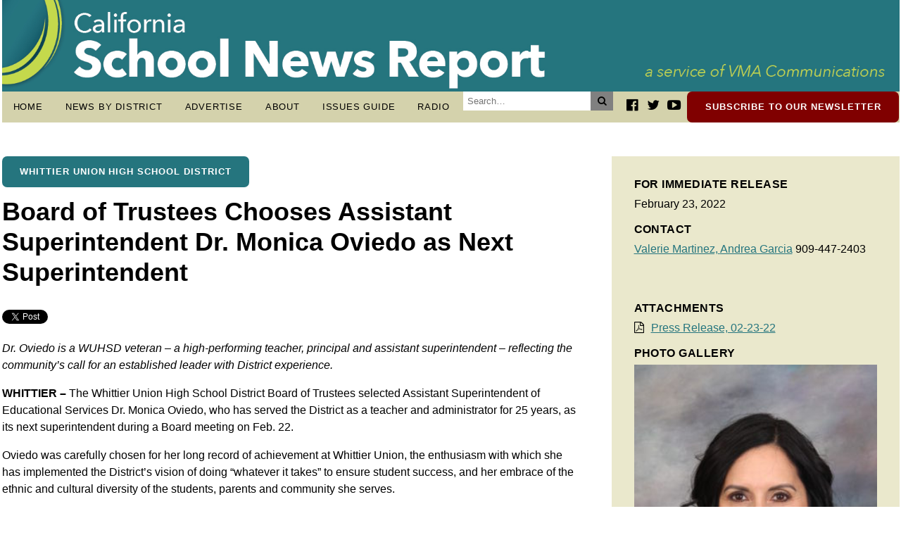

--- FILE ---
content_type: text/html; charset=UTF-8
request_url: https://caschoolnews.net/articles/board-of-trustees-chooses-assistant-superintendent-dr-monica-oviedo-as-next-superintendent/
body_size: 61233
content:
<!doctype html>
<html dir="ltr" lang="en-US" prefix="og: https://ogp.me/ns#">

<head>
    <link rel="stylesheet" type="text/css" href="https://caschoolnews.net/wp-content/themes/ca-school-news/style.css">
    <meta http-equiv="content-type" content="text/html" charset="UTF-8">
    <meta http-equiv="expires" content="0">
    <meta name="viewport" content="width=device-width">
    
<!-- Social Media Meta Data -->
<!-- Open Graph Meta -->
<meta property="og:site_name" content="California School News Report"/>
<meta property="og:title" content="Board of Trustees Chooses Assistant Superintendent Dr. Monica Oviedo as Next Superintendent" />
<meta property="og:url" content="https://caschoolnews.net/articles/board-of-trustees-chooses-assistant-superintendent-dr-monica-oviedo-as-next-superintendent/" />
<meta property="og:image" content="https://caschoolnews.net/wp-content/uploads/WUHSD_OVIEDO1-1200x630.jpg" />
<meta property="og:description" content="The Whittier Union High School District Board of Trustees selected Assistant Superintendent of Educational Services Dr. Monica Oviedo, who has served the District as a teacher and administrator for 25 years, as its next superintendent during a Board meeting on Feb. 22. Oviedo was carefully chosen for her long record of achievement at Whittier Union, the enthusiasm with which she has implemented the District’s vision of doing “whatever it takes” to ensure student success, and her embrace of the ethnic and cultural diversity of the students, parents and community she serves. The decision follows extensive discussions by the Board of Trustees and widespread outreach that engaged District stakeholders and community members. The District received input utilizing an online survey and two input sessions – one virtual meeting for District staff, and a second meeting held in-person for the public. Feedback focused on the qualities, skills and abilities desired in a superintendent. " />
<meta property="og:type" content="article" />
<meta property="article:published_time" content="February 23, 2022" />
<meta property="article:modified_time" content="February 25, 2022" />
<meta property="article:section" content="Whittier Union High School District" />
<!--<meta property="article:section-taxonomy-id" content="" />-->
<!--<meta property="article:section_url" content="http://www.wuhsd.org/" />-->
<meta property="article:author" content="https://www.facebook.com/CASchoolNews" />
<meta property="article:publisher" content="https://www.facebook.com/CASchoolNews" />
<meta property="fb:app_id" content="" />
<!--<meta property="article:tag" content="Global Warming" />
<meta property="article:tag" content="Pacific Ocean" />
<meta property="article:tag" content="Fish and Other Marine Life" />
<meta property="article:tag" content="Hurricanes and Tropical Storms" />
<meta property="article:tag" content="El Nino Southern Oscillation" />
<meta property="article:tag" content="Oceans and Seas" />
<meta property="article:tag" content="Weather" />
<meta property="article:tag" content="Coral" />-->

<!-- Twitter Meta -->
<meta name="twitter:card" content="summary_large_image" />
<meta name="twitter:site" content="@CASchoolNews" />
<meta name="twitter:creator" content="@CASchoolNews" />
<meta name="twitter:url" content="https://caschoolnews.net/articles/board-of-trustees-chooses-assistant-superintendent-dr-monica-oviedo-as-next-superintendent/" />
<meta name="twitter:title" content="Board of Trustees Chooses Assistant Superintendent Dr. Monica Oviedo as Next Superintendent" />
<meta name="twitter:description" content="The Whittier Union High School District Board of Trustees selected Assistant Superintendent of Educational Services Dr. Monica Oviedo, who has served the District as a teacher and administrator for 25 years, as its next superintendent during a Board meeting on Feb. 22. Oviedo was carefully chosen for her long record of achievement at Whittier Union, the enthusiasm with which she has implemented the District’s vision of doing “whatever it takes” to ensure student success, and her embrace of the ethnic and cultural diversity of the students, parents and community she serves. The decision follows extensive discussions by the Board of Trustees and widespread outreach that engaged District stakeholders and community members. The District received input utilizing an online survey and two input sessions – one virtual meeting for District staff, and a second meeting held in-person for the public. Feedback focused on the qualities, skills and abilities desired in a superintendent. " />
<meta name="twitter:image:src" content="https://caschoolnews.net/wp-content/uploads/WUHSD_OVIEDO1-1200x630.jpg" />
<meta name="twitter:domain" content="https://caschoolnews.net">

<!-- Generic Meta tags -->
<meta name="title" content="Board of Trustees Chooses Assistant Superintendent Dr. Monica Oviedo as Next Superintendent">
<meta name="author" content="CA School News" />
<link rel="image_src" href="https://caschoolnews.net/wp-content/uploads/WUHSD_OVIEDO1-1200x630.jpg">
<meta name="keywords" content="" />
<meta name="description" content="The Whittier Union High School District Board of Trustees selected Assistant Superintendent of Educational Services Dr. Monica Oviedo, who has served the District as a teacher and administrator for 25 years, as its next superintendent during a Board meeting on Feb. 22. Oviedo was carefully chosen for her long record of achievement at Whittier Union, the enthusiasm with which she has implemented the District’s vision of doing “whatever it takes” to ensure student success, and her embrace of the ethnic and cultural diversity of the students, parents and community she serves. The decision follows extensive discussions by the Board of Trustees and widespread outreach that engaged District stakeholders and community members. The District received input utilizing an online survey and two input sessions – one virtual meeting for District staff, and a second meeting held in-person for the public. Feedback focused on the qualities, skills and abilities desired in a superintendent. " />
<title>Board of Trustees Chooses Assistant Superintendent Dr. Monica Oviedo as Next Superintendent | California School News Report</title>
	<style>img:is([sizes="auto" i], [sizes^="auto," i]) { contain-intrinsic-size: 3000px 1500px }</style>
	
		<!-- All in One SEO 4.9.1.1 - aioseo.com -->
	<meta name="description" content="Dr. Oviedo is a WUHSD veteran – a high-performing teacher, principal and assistant superintendent – reflecting the community’s call for an established leader with District experience. WHITTIER – The Whittier Union High School District Board of Trustees selected Assistant Superintendent of Educational Services Dr. Monica Oviedo, who has served the District as a teacher and" />
	<meta name="robots" content="max-image-preview:large" />
	<link rel="canonical" href="https://caschoolnews.net/articles/board-of-trustees-chooses-assistant-superintendent-dr-monica-oviedo-as-next-superintendent/" />
	<meta name="generator" content="All in One SEO (AIOSEO) 4.9.1.1" />
		<meta property="og:locale" content="en_US" />
		<meta property="og:site_name" content="California School News Report | Bringing School News to the Forefront" />
		<meta property="og:type" content="article" />
		<meta property="og:title" content="Board of Trustees Chooses Assistant Superintendent Dr. Monica Oviedo as Next Superintendent | California School News Report" />
		<meta property="og:description" content="Dr. Oviedo is a WUHSD veteran – a high-performing teacher, principal and assistant superintendent – reflecting the community’s call for an established leader with District experience. WHITTIER – The Whittier Union High School District Board of Trustees selected Assistant Superintendent of Educational Services Dr. Monica Oviedo, who has served the District as a teacher and" />
		<meta property="og:url" content="https://caschoolnews.net/articles/board-of-trustees-chooses-assistant-superintendent-dr-monica-oviedo-as-next-superintendent/" />
		<meta property="og:image" content="https://caschoolnews.net/wp-content/uploads/CASchoolNewsReport_headerRefresh_web_v3.jpg" />
		<meta property="og:image:secure_url" content="https://caschoolnews.net/wp-content/uploads/CASchoolNewsReport_headerRefresh_web_v3.jpg" />
		<meta property="article:published_time" content="2022-02-23T18:52:32-08:00" />
		<meta property="article:modified_time" content="2022-02-25T23:41:33-08:00" />
		<meta property="article:publisher" content="https://www.facebook.com/CASchoolNews" />
		<meta name="twitter:card" content="summary" />
		<meta name="twitter:site" content="@CASchoolNews" />
		<meta name="twitter:title" content="Board of Trustees Chooses Assistant Superintendent Dr. Monica Oviedo as Next Superintendent | California School News Report" />
		<meta name="twitter:description" content="Dr. Oviedo is a WUHSD veteran – a high-performing teacher, principal and assistant superintendent – reflecting the community’s call for an established leader with District experience. WHITTIER – The Whittier Union High School District Board of Trustees selected Assistant Superintendent of Educational Services Dr. Monica Oviedo, who has served the District as a teacher and" />
		<meta name="twitter:image" content="https://caschoolnews.net/wp-content/uploads/CASchoolNewsReport_headerRefresh_web_v3.jpg" />
		<script type="application/ld+json" class="aioseo-schema">
			{"@context":"https:\/\/schema.org","@graph":[{"@type":"BreadcrumbList","@id":"https:\/\/caschoolnews.net\/articles\/board-of-trustees-chooses-assistant-superintendent-dr-monica-oviedo-as-next-superintendent\/#breadcrumblist","itemListElement":[{"@type":"ListItem","@id":"https:\/\/caschoolnews.net#listItem","position":1,"name":"Home","item":"https:\/\/caschoolnews.net","nextItem":{"@type":"ListItem","@id":"https:\/\/caschoolnews.net\/articles\/#listItem","name":"Articles"}},{"@type":"ListItem","@id":"https:\/\/caschoolnews.net\/articles\/#listItem","position":2,"name":"Articles","item":"https:\/\/caschoolnews.net\/articles\/","nextItem":{"@type":"ListItem","@id":"https:\/\/caschoolnews.net\/clients\/whittier-union-hsd\/#listItem","name":"Whittier Union High School District"},"previousItem":{"@type":"ListItem","@id":"https:\/\/caschoolnews.net#listItem","name":"Home"}},{"@type":"ListItem","@id":"https:\/\/caschoolnews.net\/clients\/whittier-union-hsd\/#listItem","position":3,"name":"Whittier Union High School District","item":"https:\/\/caschoolnews.net\/clients\/whittier-union-hsd\/","nextItem":{"@type":"ListItem","@id":"https:\/\/caschoolnews.net\/articles\/board-of-trustees-chooses-assistant-superintendent-dr-monica-oviedo-as-next-superintendent\/#listItem","name":"Board of Trustees Chooses Assistant Superintendent Dr. Monica Oviedo as Next Superintendent"},"previousItem":{"@type":"ListItem","@id":"https:\/\/caschoolnews.net\/articles\/#listItem","name":"Articles"}},{"@type":"ListItem","@id":"https:\/\/caschoolnews.net\/articles\/board-of-trustees-chooses-assistant-superintendent-dr-monica-oviedo-as-next-superintendent\/#listItem","position":4,"name":"Board of Trustees Chooses Assistant Superintendent Dr. Monica Oviedo as Next Superintendent","previousItem":{"@type":"ListItem","@id":"https:\/\/caschoolnews.net\/clients\/whittier-union-hsd\/#listItem","name":"Whittier Union High School District"}}]},{"@type":"Organization","@id":"https:\/\/caschoolnews.net\/#organization","name":"California School News Report","description":"Bringing School News to the Forefront","url":"https:\/\/caschoolnews.net\/","logo":{"@type":"ImageObject","url":"https:\/\/caschoolnews.net\/wp-content\/uploads\/CASchoolNewsReport_headerRefresh_web_v3.jpg","@id":"https:\/\/caschoolnews.net\/articles\/board-of-trustees-chooses-assistant-superintendent-dr-monica-oviedo-as-next-superintendent\/#organizationLogo","width":1805,"height":184},"image":{"@id":"https:\/\/caschoolnews.net\/articles\/board-of-trustees-chooses-assistant-superintendent-dr-monica-oviedo-as-next-superintendent\/#organizationLogo"},"sameAs":["https:\/\/www.facebook.com\/CASchoolNews","https:\/\/www.twitter.com\/CASchoolNews","https:\/\/www.youtube.com\/channel\/UCfq57h-F3SnEGXZr71pk2SA"]},{"@type":"WebPage","@id":"https:\/\/caschoolnews.net\/articles\/board-of-trustees-chooses-assistant-superintendent-dr-monica-oviedo-as-next-superintendent\/#webpage","url":"https:\/\/caschoolnews.net\/articles\/board-of-trustees-chooses-assistant-superintendent-dr-monica-oviedo-as-next-superintendent\/","name":"Board of Trustees Chooses Assistant Superintendent Dr. Monica Oviedo as Next Superintendent | California School News Report","description":"Dr. Oviedo is a WUHSD veteran \u2013 a high-performing teacher, principal and assistant superintendent \u2013 reflecting the community\u2019s call for an established leader with District experience. WHITTIER \u2013 The Whittier Union High School District Board of Trustees selected Assistant Superintendent of Educational Services Dr. Monica Oviedo, who has served the District as a teacher and","inLanguage":"en-US","isPartOf":{"@id":"https:\/\/caschoolnews.net\/#website"},"breadcrumb":{"@id":"https:\/\/caschoolnews.net\/articles\/board-of-trustees-chooses-assistant-superintendent-dr-monica-oviedo-as-next-superintendent\/#breadcrumblist"},"image":{"@type":"ImageObject","url":"https:\/\/caschoolnews.net\/wp-content\/uploads\/WUHSD_OVIEDO1-scaled.jpg","@id":"https:\/\/caschoolnews.net\/articles\/board-of-trustees-chooses-assistant-superintendent-dr-monica-oviedo-as-next-superintendent\/#mainImage","width":2560,"height":1707,"caption":"WUHSD_OVIEDO1: Whittier Union\u2019s Assistant Superintendent of Educational Services Dr. Monica Oviedo has been selected as the next superintendent for the Whittier Union High School District."},"primaryImageOfPage":{"@id":"https:\/\/caschoolnews.net\/articles\/board-of-trustees-chooses-assistant-superintendent-dr-monica-oviedo-as-next-superintendent\/#mainImage"},"datePublished":"2022-02-23T10:52:32-08:00","dateModified":"2022-02-25T15:41:33-08:00"},{"@type":"WebSite","@id":"https:\/\/caschoolnews.net\/#website","url":"https:\/\/caschoolnews.net\/","name":"California School News Report","description":"Bringing School News to the Forefront","inLanguage":"en-US","publisher":{"@id":"https:\/\/caschoolnews.net\/#organization"}}]}
		</script>
		<!-- All in One SEO -->

		<!-- This site uses the Google Analytics by MonsterInsights plugin v9.10.1 - Using Analytics tracking - https://www.monsterinsights.com/ -->
							<script src="//www.googletagmanager.com/gtag/js?id=G-65HDWBLE08"  data-cfasync="false" data-wpfc-render="false" type="text/javascript" async></script>
			<script data-cfasync="false" data-wpfc-render="false" type="text/javascript">
				var mi_version = '9.10.1';
				var mi_track_user = true;
				var mi_no_track_reason = '';
								var MonsterInsightsDefaultLocations = {"page_location":"https:\/\/caschoolnews.net\/articles\/board-of-trustees-chooses-assistant-superintendent-dr-monica-oviedo-as-next-superintendent\/"};
								if ( typeof MonsterInsightsPrivacyGuardFilter === 'function' ) {
					var MonsterInsightsLocations = (typeof MonsterInsightsExcludeQuery === 'object') ? MonsterInsightsPrivacyGuardFilter( MonsterInsightsExcludeQuery ) : MonsterInsightsPrivacyGuardFilter( MonsterInsightsDefaultLocations );
				} else {
					var MonsterInsightsLocations = (typeof MonsterInsightsExcludeQuery === 'object') ? MonsterInsightsExcludeQuery : MonsterInsightsDefaultLocations;
				}

								var disableStrs = [
										'ga-disable-G-65HDWBLE08',
									];

				/* Function to detect opted out users */
				function __gtagTrackerIsOptedOut() {
					for (var index = 0; index < disableStrs.length; index++) {
						if (document.cookie.indexOf(disableStrs[index] + '=true') > -1) {
							return true;
						}
					}

					return false;
				}

				/* Disable tracking if the opt-out cookie exists. */
				if (__gtagTrackerIsOptedOut()) {
					for (var index = 0; index < disableStrs.length; index++) {
						window[disableStrs[index]] = true;
					}
				}

				/* Opt-out function */
				function __gtagTrackerOptout() {
					for (var index = 0; index < disableStrs.length; index++) {
						document.cookie = disableStrs[index] + '=true; expires=Thu, 31 Dec 2099 23:59:59 UTC; path=/';
						window[disableStrs[index]] = true;
					}
				}

				if ('undefined' === typeof gaOptout) {
					function gaOptout() {
						__gtagTrackerOptout();
					}
				}
								window.dataLayer = window.dataLayer || [];

				window.MonsterInsightsDualTracker = {
					helpers: {},
					trackers: {},
				};
				if (mi_track_user) {
					function __gtagDataLayer() {
						dataLayer.push(arguments);
					}

					function __gtagTracker(type, name, parameters) {
						if (!parameters) {
							parameters = {};
						}

						if (parameters.send_to) {
							__gtagDataLayer.apply(null, arguments);
							return;
						}

						if (type === 'event') {
														parameters.send_to = monsterinsights_frontend.v4_id;
							var hookName = name;
							if (typeof parameters['event_category'] !== 'undefined') {
								hookName = parameters['event_category'] + ':' + name;
							}

							if (typeof MonsterInsightsDualTracker.trackers[hookName] !== 'undefined') {
								MonsterInsightsDualTracker.trackers[hookName](parameters);
							} else {
								__gtagDataLayer('event', name, parameters);
							}
							
						} else {
							__gtagDataLayer.apply(null, arguments);
						}
					}

					__gtagTracker('js', new Date());
					__gtagTracker('set', {
						'developer_id.dZGIzZG': true,
											});
					if ( MonsterInsightsLocations.page_location ) {
						__gtagTracker('set', MonsterInsightsLocations);
					}
										__gtagTracker('config', 'G-65HDWBLE08', {"forceSSL":"true","link_attribution":"true"} );
										window.gtag = __gtagTracker;										(function () {
						/* https://developers.google.com/analytics/devguides/collection/analyticsjs/ */
						/* ga and __gaTracker compatibility shim. */
						var noopfn = function () {
							return null;
						};
						var newtracker = function () {
							return new Tracker();
						};
						var Tracker = function () {
							return null;
						};
						var p = Tracker.prototype;
						p.get = noopfn;
						p.set = noopfn;
						p.send = function () {
							var args = Array.prototype.slice.call(arguments);
							args.unshift('send');
							__gaTracker.apply(null, args);
						};
						var __gaTracker = function () {
							var len = arguments.length;
							if (len === 0) {
								return;
							}
							var f = arguments[len - 1];
							if (typeof f !== 'object' || f === null || typeof f.hitCallback !== 'function') {
								if ('send' === arguments[0]) {
									var hitConverted, hitObject = false, action;
									if ('event' === arguments[1]) {
										if ('undefined' !== typeof arguments[3]) {
											hitObject = {
												'eventAction': arguments[3],
												'eventCategory': arguments[2],
												'eventLabel': arguments[4],
												'value': arguments[5] ? arguments[5] : 1,
											}
										}
									}
									if ('pageview' === arguments[1]) {
										if ('undefined' !== typeof arguments[2]) {
											hitObject = {
												'eventAction': 'page_view',
												'page_path': arguments[2],
											}
										}
									}
									if (typeof arguments[2] === 'object') {
										hitObject = arguments[2];
									}
									if (typeof arguments[5] === 'object') {
										Object.assign(hitObject, arguments[5]);
									}
									if ('undefined' !== typeof arguments[1].hitType) {
										hitObject = arguments[1];
										if ('pageview' === hitObject.hitType) {
											hitObject.eventAction = 'page_view';
										}
									}
									if (hitObject) {
										action = 'timing' === arguments[1].hitType ? 'timing_complete' : hitObject.eventAction;
										hitConverted = mapArgs(hitObject);
										__gtagTracker('event', action, hitConverted);
									}
								}
								return;
							}

							function mapArgs(args) {
								var arg, hit = {};
								var gaMap = {
									'eventCategory': 'event_category',
									'eventAction': 'event_action',
									'eventLabel': 'event_label',
									'eventValue': 'event_value',
									'nonInteraction': 'non_interaction',
									'timingCategory': 'event_category',
									'timingVar': 'name',
									'timingValue': 'value',
									'timingLabel': 'event_label',
									'page': 'page_path',
									'location': 'page_location',
									'title': 'page_title',
									'referrer' : 'page_referrer',
								};
								for (arg in args) {
																		if (!(!args.hasOwnProperty(arg) || !gaMap.hasOwnProperty(arg))) {
										hit[gaMap[arg]] = args[arg];
									} else {
										hit[arg] = args[arg];
									}
								}
								return hit;
							}

							try {
								f.hitCallback();
							} catch (ex) {
							}
						};
						__gaTracker.create = newtracker;
						__gaTracker.getByName = newtracker;
						__gaTracker.getAll = function () {
							return [];
						};
						__gaTracker.remove = noopfn;
						__gaTracker.loaded = true;
						window['__gaTracker'] = __gaTracker;
					})();
									} else {
										console.log("");
					(function () {
						function __gtagTracker() {
							return null;
						}

						window['__gtagTracker'] = __gtagTracker;
						window['gtag'] = __gtagTracker;
					})();
									}
			</script>
							<!-- / Google Analytics by MonsterInsights -->
		<script type="text/javascript">
/* <![CDATA[ */
window._wpemojiSettings = {"baseUrl":"https:\/\/s.w.org\/images\/core\/emoji\/16.0.1\/72x72\/","ext":".png","svgUrl":"https:\/\/s.w.org\/images\/core\/emoji\/16.0.1\/svg\/","svgExt":".svg","source":{"concatemoji":"https:\/\/caschoolnews.net\/wp-includes\/js\/wp-emoji-release.min.js?ver=6.8.3"}};
/*! This file is auto-generated */
!function(s,n){var o,i,e;function c(e){try{var t={supportTests:e,timestamp:(new Date).valueOf()};sessionStorage.setItem(o,JSON.stringify(t))}catch(e){}}function p(e,t,n){e.clearRect(0,0,e.canvas.width,e.canvas.height),e.fillText(t,0,0);var t=new Uint32Array(e.getImageData(0,0,e.canvas.width,e.canvas.height).data),a=(e.clearRect(0,0,e.canvas.width,e.canvas.height),e.fillText(n,0,0),new Uint32Array(e.getImageData(0,0,e.canvas.width,e.canvas.height).data));return t.every(function(e,t){return e===a[t]})}function u(e,t){e.clearRect(0,0,e.canvas.width,e.canvas.height),e.fillText(t,0,0);for(var n=e.getImageData(16,16,1,1),a=0;a<n.data.length;a++)if(0!==n.data[a])return!1;return!0}function f(e,t,n,a){switch(t){case"flag":return n(e,"\ud83c\udff3\ufe0f\u200d\u26a7\ufe0f","\ud83c\udff3\ufe0f\u200b\u26a7\ufe0f")?!1:!n(e,"\ud83c\udde8\ud83c\uddf6","\ud83c\udde8\u200b\ud83c\uddf6")&&!n(e,"\ud83c\udff4\udb40\udc67\udb40\udc62\udb40\udc65\udb40\udc6e\udb40\udc67\udb40\udc7f","\ud83c\udff4\u200b\udb40\udc67\u200b\udb40\udc62\u200b\udb40\udc65\u200b\udb40\udc6e\u200b\udb40\udc67\u200b\udb40\udc7f");case"emoji":return!a(e,"\ud83e\udedf")}return!1}function g(e,t,n,a){var r="undefined"!=typeof WorkerGlobalScope&&self instanceof WorkerGlobalScope?new OffscreenCanvas(300,150):s.createElement("canvas"),o=r.getContext("2d",{willReadFrequently:!0}),i=(o.textBaseline="top",o.font="600 32px Arial",{});return e.forEach(function(e){i[e]=t(o,e,n,a)}),i}function t(e){var t=s.createElement("script");t.src=e,t.defer=!0,s.head.appendChild(t)}"undefined"!=typeof Promise&&(o="wpEmojiSettingsSupports",i=["flag","emoji"],n.supports={everything:!0,everythingExceptFlag:!0},e=new Promise(function(e){s.addEventListener("DOMContentLoaded",e,{once:!0})}),new Promise(function(t){var n=function(){try{var e=JSON.parse(sessionStorage.getItem(o));if("object"==typeof e&&"number"==typeof e.timestamp&&(new Date).valueOf()<e.timestamp+604800&&"object"==typeof e.supportTests)return e.supportTests}catch(e){}return null}();if(!n){if("undefined"!=typeof Worker&&"undefined"!=typeof OffscreenCanvas&&"undefined"!=typeof URL&&URL.createObjectURL&&"undefined"!=typeof Blob)try{var e="postMessage("+g.toString()+"("+[JSON.stringify(i),f.toString(),p.toString(),u.toString()].join(",")+"));",a=new Blob([e],{type:"text/javascript"}),r=new Worker(URL.createObjectURL(a),{name:"wpTestEmojiSupports"});return void(r.onmessage=function(e){c(n=e.data),r.terminate(),t(n)})}catch(e){}c(n=g(i,f,p,u))}t(n)}).then(function(e){for(var t in e)n.supports[t]=e[t],n.supports.everything=n.supports.everything&&n.supports[t],"flag"!==t&&(n.supports.everythingExceptFlag=n.supports.everythingExceptFlag&&n.supports[t]);n.supports.everythingExceptFlag=n.supports.everythingExceptFlag&&!n.supports.flag,n.DOMReady=!1,n.readyCallback=function(){n.DOMReady=!0}}).then(function(){return e}).then(function(){var e;n.supports.everything||(n.readyCallback(),(e=n.source||{}).concatemoji?t(e.concatemoji):e.wpemoji&&e.twemoji&&(t(e.twemoji),t(e.wpemoji)))}))}((window,document),window._wpemojiSettings);
/* ]]> */
</script>
<style id='wp-emoji-styles-inline-css' type='text/css'>

	img.wp-smiley, img.emoji {
		display: inline !important;
		border: none !important;
		box-shadow: none !important;
		height: 1em !important;
		width: 1em !important;
		margin: 0 0.07em !important;
		vertical-align: -0.1em !important;
		background: none !important;
		padding: 0 !important;
	}
</style>
<link rel='stylesheet' id='wp-block-library-css' href='https://caschoolnews.net/wp-includes/css/dist/block-library/style.min.css?ver=6.8.3' type='text/css' media='all' />
<style id='classic-theme-styles-inline-css' type='text/css'>
/*! This file is auto-generated */
.wp-block-button__link{color:#fff;background-color:#32373c;border-radius:9999px;box-shadow:none;text-decoration:none;padding:calc(.667em + 2px) calc(1.333em + 2px);font-size:1.125em}.wp-block-file__button{background:#32373c;color:#fff;text-decoration:none}
</style>
<link rel='stylesheet' id='aioseo/css/src/vue/standalone/blocks/table-of-contents/global.scss-css' href='https://caschoolnews.net/wp-content/plugins/all-in-one-seo-pack/dist/Lite/assets/css/table-of-contents/global.e90f6d47.css?ver=4.9.1.1' type='text/css' media='all' />
<style id='global-styles-inline-css' type='text/css'>
:root{--wp--preset--aspect-ratio--square: 1;--wp--preset--aspect-ratio--4-3: 4/3;--wp--preset--aspect-ratio--3-4: 3/4;--wp--preset--aspect-ratio--3-2: 3/2;--wp--preset--aspect-ratio--2-3: 2/3;--wp--preset--aspect-ratio--16-9: 16/9;--wp--preset--aspect-ratio--9-16: 9/16;--wp--preset--color--black: #000000;--wp--preset--color--cyan-bluish-gray: #abb8c3;--wp--preset--color--white: #ffffff;--wp--preset--color--pale-pink: #f78da7;--wp--preset--color--vivid-red: #cf2e2e;--wp--preset--color--luminous-vivid-orange: #ff6900;--wp--preset--color--luminous-vivid-amber: #fcb900;--wp--preset--color--light-green-cyan: #7bdcb5;--wp--preset--color--vivid-green-cyan: #00d084;--wp--preset--color--pale-cyan-blue: #8ed1fc;--wp--preset--color--vivid-cyan-blue: #0693e3;--wp--preset--color--vivid-purple: #9b51e0;--wp--preset--gradient--vivid-cyan-blue-to-vivid-purple: linear-gradient(135deg,rgba(6,147,227,1) 0%,rgb(155,81,224) 100%);--wp--preset--gradient--light-green-cyan-to-vivid-green-cyan: linear-gradient(135deg,rgb(122,220,180) 0%,rgb(0,208,130) 100%);--wp--preset--gradient--luminous-vivid-amber-to-luminous-vivid-orange: linear-gradient(135deg,rgba(252,185,0,1) 0%,rgba(255,105,0,1) 100%);--wp--preset--gradient--luminous-vivid-orange-to-vivid-red: linear-gradient(135deg,rgba(255,105,0,1) 0%,rgb(207,46,46) 100%);--wp--preset--gradient--very-light-gray-to-cyan-bluish-gray: linear-gradient(135deg,rgb(238,238,238) 0%,rgb(169,184,195) 100%);--wp--preset--gradient--cool-to-warm-spectrum: linear-gradient(135deg,rgb(74,234,220) 0%,rgb(151,120,209) 20%,rgb(207,42,186) 40%,rgb(238,44,130) 60%,rgb(251,105,98) 80%,rgb(254,248,76) 100%);--wp--preset--gradient--blush-light-purple: linear-gradient(135deg,rgb(255,206,236) 0%,rgb(152,150,240) 100%);--wp--preset--gradient--blush-bordeaux: linear-gradient(135deg,rgb(254,205,165) 0%,rgb(254,45,45) 50%,rgb(107,0,62) 100%);--wp--preset--gradient--luminous-dusk: linear-gradient(135deg,rgb(255,203,112) 0%,rgb(199,81,192) 50%,rgb(65,88,208) 100%);--wp--preset--gradient--pale-ocean: linear-gradient(135deg,rgb(255,245,203) 0%,rgb(182,227,212) 50%,rgb(51,167,181) 100%);--wp--preset--gradient--electric-grass: linear-gradient(135deg,rgb(202,248,128) 0%,rgb(113,206,126) 100%);--wp--preset--gradient--midnight: linear-gradient(135deg,rgb(2,3,129) 0%,rgb(40,116,252) 100%);--wp--preset--font-size--small: 13px;--wp--preset--font-size--medium: 20px;--wp--preset--font-size--large: 36px;--wp--preset--font-size--x-large: 42px;--wp--preset--spacing--20: 0.44rem;--wp--preset--spacing--30: 0.67rem;--wp--preset--spacing--40: 1rem;--wp--preset--spacing--50: 1.5rem;--wp--preset--spacing--60: 2.25rem;--wp--preset--spacing--70: 3.38rem;--wp--preset--spacing--80: 5.06rem;--wp--preset--shadow--natural: 6px 6px 9px rgba(0, 0, 0, 0.2);--wp--preset--shadow--deep: 12px 12px 50px rgba(0, 0, 0, 0.4);--wp--preset--shadow--sharp: 6px 6px 0px rgba(0, 0, 0, 0.2);--wp--preset--shadow--outlined: 6px 6px 0px -3px rgba(255, 255, 255, 1), 6px 6px rgba(0, 0, 0, 1);--wp--preset--shadow--crisp: 6px 6px 0px rgba(0, 0, 0, 1);}:where(.is-layout-flex){gap: 0.5em;}:where(.is-layout-grid){gap: 0.5em;}body .is-layout-flex{display: flex;}.is-layout-flex{flex-wrap: wrap;align-items: center;}.is-layout-flex > :is(*, div){margin: 0;}body .is-layout-grid{display: grid;}.is-layout-grid > :is(*, div){margin: 0;}:where(.wp-block-columns.is-layout-flex){gap: 2em;}:where(.wp-block-columns.is-layout-grid){gap: 2em;}:where(.wp-block-post-template.is-layout-flex){gap: 1.25em;}:where(.wp-block-post-template.is-layout-grid){gap: 1.25em;}.has-black-color{color: var(--wp--preset--color--black) !important;}.has-cyan-bluish-gray-color{color: var(--wp--preset--color--cyan-bluish-gray) !important;}.has-white-color{color: var(--wp--preset--color--white) !important;}.has-pale-pink-color{color: var(--wp--preset--color--pale-pink) !important;}.has-vivid-red-color{color: var(--wp--preset--color--vivid-red) !important;}.has-luminous-vivid-orange-color{color: var(--wp--preset--color--luminous-vivid-orange) !important;}.has-luminous-vivid-amber-color{color: var(--wp--preset--color--luminous-vivid-amber) !important;}.has-light-green-cyan-color{color: var(--wp--preset--color--light-green-cyan) !important;}.has-vivid-green-cyan-color{color: var(--wp--preset--color--vivid-green-cyan) !important;}.has-pale-cyan-blue-color{color: var(--wp--preset--color--pale-cyan-blue) !important;}.has-vivid-cyan-blue-color{color: var(--wp--preset--color--vivid-cyan-blue) !important;}.has-vivid-purple-color{color: var(--wp--preset--color--vivid-purple) !important;}.has-black-background-color{background-color: var(--wp--preset--color--black) !important;}.has-cyan-bluish-gray-background-color{background-color: var(--wp--preset--color--cyan-bluish-gray) !important;}.has-white-background-color{background-color: var(--wp--preset--color--white) !important;}.has-pale-pink-background-color{background-color: var(--wp--preset--color--pale-pink) !important;}.has-vivid-red-background-color{background-color: var(--wp--preset--color--vivid-red) !important;}.has-luminous-vivid-orange-background-color{background-color: var(--wp--preset--color--luminous-vivid-orange) !important;}.has-luminous-vivid-amber-background-color{background-color: var(--wp--preset--color--luminous-vivid-amber) !important;}.has-light-green-cyan-background-color{background-color: var(--wp--preset--color--light-green-cyan) !important;}.has-vivid-green-cyan-background-color{background-color: var(--wp--preset--color--vivid-green-cyan) !important;}.has-pale-cyan-blue-background-color{background-color: var(--wp--preset--color--pale-cyan-blue) !important;}.has-vivid-cyan-blue-background-color{background-color: var(--wp--preset--color--vivid-cyan-blue) !important;}.has-vivid-purple-background-color{background-color: var(--wp--preset--color--vivid-purple) !important;}.has-black-border-color{border-color: var(--wp--preset--color--black) !important;}.has-cyan-bluish-gray-border-color{border-color: var(--wp--preset--color--cyan-bluish-gray) !important;}.has-white-border-color{border-color: var(--wp--preset--color--white) !important;}.has-pale-pink-border-color{border-color: var(--wp--preset--color--pale-pink) !important;}.has-vivid-red-border-color{border-color: var(--wp--preset--color--vivid-red) !important;}.has-luminous-vivid-orange-border-color{border-color: var(--wp--preset--color--luminous-vivid-orange) !important;}.has-luminous-vivid-amber-border-color{border-color: var(--wp--preset--color--luminous-vivid-amber) !important;}.has-light-green-cyan-border-color{border-color: var(--wp--preset--color--light-green-cyan) !important;}.has-vivid-green-cyan-border-color{border-color: var(--wp--preset--color--vivid-green-cyan) !important;}.has-pale-cyan-blue-border-color{border-color: var(--wp--preset--color--pale-cyan-blue) !important;}.has-vivid-cyan-blue-border-color{border-color: var(--wp--preset--color--vivid-cyan-blue) !important;}.has-vivid-purple-border-color{border-color: var(--wp--preset--color--vivid-purple) !important;}.has-vivid-cyan-blue-to-vivid-purple-gradient-background{background: var(--wp--preset--gradient--vivid-cyan-blue-to-vivid-purple) !important;}.has-light-green-cyan-to-vivid-green-cyan-gradient-background{background: var(--wp--preset--gradient--light-green-cyan-to-vivid-green-cyan) !important;}.has-luminous-vivid-amber-to-luminous-vivid-orange-gradient-background{background: var(--wp--preset--gradient--luminous-vivid-amber-to-luminous-vivid-orange) !important;}.has-luminous-vivid-orange-to-vivid-red-gradient-background{background: var(--wp--preset--gradient--luminous-vivid-orange-to-vivid-red) !important;}.has-very-light-gray-to-cyan-bluish-gray-gradient-background{background: var(--wp--preset--gradient--very-light-gray-to-cyan-bluish-gray) !important;}.has-cool-to-warm-spectrum-gradient-background{background: var(--wp--preset--gradient--cool-to-warm-spectrum) !important;}.has-blush-light-purple-gradient-background{background: var(--wp--preset--gradient--blush-light-purple) !important;}.has-blush-bordeaux-gradient-background{background: var(--wp--preset--gradient--blush-bordeaux) !important;}.has-luminous-dusk-gradient-background{background: var(--wp--preset--gradient--luminous-dusk) !important;}.has-pale-ocean-gradient-background{background: var(--wp--preset--gradient--pale-ocean) !important;}.has-electric-grass-gradient-background{background: var(--wp--preset--gradient--electric-grass) !important;}.has-midnight-gradient-background{background: var(--wp--preset--gradient--midnight) !important;}.has-small-font-size{font-size: var(--wp--preset--font-size--small) !important;}.has-medium-font-size{font-size: var(--wp--preset--font-size--medium) !important;}.has-large-font-size{font-size: var(--wp--preset--font-size--large) !important;}.has-x-large-font-size{font-size: var(--wp--preset--font-size--x-large) !important;}
:where(.wp-block-post-template.is-layout-flex){gap: 1.25em;}:where(.wp-block-post-template.is-layout-grid){gap: 1.25em;}
:where(.wp-block-columns.is-layout-flex){gap: 2em;}:where(.wp-block-columns.is-layout-grid){gap: 2em;}
:root :where(.wp-block-pullquote){font-size: 1.5em;line-height: 1.6;}
</style>
<link rel='stylesheet' id='contact-form-7-css' href='https://caschoolnews.net/wp-content/plugins/contact-form-7/includes/css/styles.css?ver=6.1.4' type='text/css' media='all' />
<script type="text/javascript" src="https://caschoolnews.net/wp-content/plugins/google-analytics-for-wordpress/assets/js/frontend-gtag.min.js?ver=9.10.1" id="monsterinsights-frontend-script-js" async="async" data-wp-strategy="async"></script>
<script data-cfasync="false" data-wpfc-render="false" type="text/javascript" id='monsterinsights-frontend-script-js-extra'>/* <![CDATA[ */
var monsterinsights_frontend = {"js_events_tracking":"true","download_extensions":"doc,pdf,ppt,zip,xls,docx,pptx,xlsx","inbound_paths":"[]","home_url":"https:\/\/caschoolnews.net","hash_tracking":"false","v4_id":"G-65HDWBLE08"};/* ]]> */
</script>
<script type="text/javascript" src="https://caschoolnews.net/wp-includes/js/jquery/jquery.min.js?ver=3.7.1" id="jquery-core-js"></script>
<script type="text/javascript" src="https://caschoolnews.net/wp-includes/js/jquery/jquery-migrate.min.js?ver=3.4.1" id="jquery-migrate-js"></script>
<link rel="https://api.w.org/" href="https://caschoolnews.net/wp-json/" /><link rel="EditURI" type="application/rsd+xml" title="RSD" href="https://caschoolnews.net/xmlrpc.php?rsd" />
<meta name="generator" content="WordPress 6.8.3" />
<link rel='shortlink' href='https://caschoolnews.net/?p=28665' />
<link rel="alternate" title="oEmbed (JSON)" type="application/json+oembed" href="https://caschoolnews.net/wp-json/oembed/1.0/embed?url=https%3A%2F%2Fcaschoolnews.net%2Farticles%2Fboard-of-trustees-chooses-assistant-superintendent-dr-monica-oviedo-as-next-superintendent%2F" />
<link rel="alternate" title="oEmbed (XML)" type="text/xml+oembed" href="https://caschoolnews.net/wp-json/oembed/1.0/embed?url=https%3A%2F%2Fcaschoolnews.net%2Farticles%2Fboard-of-trustees-chooses-assistant-superintendent-dr-monica-oviedo-as-next-superintendent%2F&#038;format=xml" />

<!-- Meta Pixel Code -->
<script type='text/javascript'>
!function(f,b,e,v,n,t,s){if(f.fbq)return;n=f.fbq=function(){n.callMethod?
n.callMethod.apply(n,arguments):n.queue.push(arguments)};if(!f._fbq)f._fbq=n;
n.push=n;n.loaded=!0;n.version='2.0';n.queue=[];t=b.createElement(e);t.async=!0;
t.src=v;s=b.getElementsByTagName(e)[0];s.parentNode.insertBefore(t,s)}(window,
document,'script','https://connect.facebook.net/en_US/fbevents.js?v=next');
</script>
<!-- End Meta Pixel Code -->

      <script type='text/javascript'>
        var url = window.location.origin + '?ob=open-bridge';
        fbq('set', 'openbridge', '263580177620306', url);
      </script>
    <script type='text/javascript'>fbq('init', '263580177620306', {}, {
    "agent": "wordpress-6.8.3-3.0.16"
})</script><script type='text/javascript'>
    fbq('track', 'PageView', []);
  </script>
<!-- Meta Pixel Code -->
<noscript>
<img height="1" width="1" style="display:none" alt="fbpx"
src="https://www.facebook.com/tr?id=263580177620306&ev=PageView&noscript=1" />
</noscript>
<!-- End Meta Pixel Code -->
		<style type="text/css" id="wp-custom-css">
			.links-podcasts {
	margin: 1em 0;
	gap: 0.25em;
}

.button-podcasts a {
	background: #25757f;
	color: white;
	fill: white;
	font-size: 0.9em !important;
	text-transform: uppercase;
	transition: background 0.3s ease-out;
}
.button-podcasts:hover a {
	background: #36acb9;
}
.button-podcasts-latest a,
.button-podcasts-all a {
	background: maroon;
}

.button-podcasts-latest:hover a,
.button-podcasts-all:hover a {
	background: #b30000;
}		</style>
		</head>

<body class="wp-singular article-template-default single single-article postid-28665 wp-custom-logo wp-theme-ca-school-news">
    <header role="banner">
        <a href="https://caschoolnews.net/" class="custom-logo-link" rel="home"><img width="1805" height="184" src="https://caschoolnews.net/wp-content/uploads/CASchoolNewsReport_headerRefresh_web_v3.jpg" class="custom-logo" alt="California School News Report" decoding="async" fetchpriority="high" srcset="https://caschoolnews.net/wp-content/uploads/CASchoolNewsReport_headerRefresh_web_v3.jpg 1805w, https://caschoolnews.net/wp-content/uploads/CASchoolNewsReport_headerRefresh_web_v3-300x31.jpg 300w, https://caschoolnews.net/wp-content/uploads/CASchoolNewsReport_headerRefresh_web_v3-768x78.jpg 768w, https://caschoolnews.net/wp-content/uploads/CASchoolNewsReport_headerRefresh_web_v3-1024x104.jpg 1024w, https://caschoolnews.net/wp-content/uploads/CASchoolNewsReport_headerRefresh_web_v3-425x43.jpg 425w" sizes="(max-width: 1805px) 100vw, 1805px" /></a><nav id="site-navigation">
    <div id="main-menu" class="menu-main-menu-container"><ul id="menu-main-menu" class="menu" role="navigation"><li id="menu-item-2582" class="menu-item menu-item-type-post_type menu-item-object-page menu-item-home menu-item-2582"><a href="https://caschoolnews.net/">Home</a></li><li id="menu-item-105" class="menu-item menu-item-type-post_type menu-item-object-page menu-item-has-children menu-item-105"><a href="https://caschoolnews.net/archive/">News by District</a><ul class="sub-menu"><li id="menu-item-3988" class="menu-item menu-item-type-taxonomy menu-item-object-client menu-item-3988"><a href="https://caschoolnews.net/clients/baldwinpark-usd/">Baldwin Park Unified School District</a></li><li id="menu-item-28016" class="menu-item menu-item-type-taxonomy menu-item-object-client menu-item-28016"><a href="https://caschoolnews.net/clients/banning-usd/">Banning Unified School District</a></li><li id="menu-item-17719" class="menu-item menu-item-type-taxonomy menu-item-object-client menu-item-17719"><a href="https://caschoolnews.net/clients/bonita-usd/">Bonita Unified School District</a></li><li id="menu-item-20478" class="menu-item menu-item-type-taxonomy menu-item-object-client menu-item-20478"><a href="https://caschoolnews.net/clients/buena-park-school-district/">Buena Park School District</a></li><li id="menu-item-34544" class="menu-item menu-item-type-taxonomy menu-item-object-client menu-item-34544"><a href="https://caschoolnews.net/clients/claremont-lincoln-university/">Claremont Lincoln University</a></li><li id="menu-item-28141" class="menu-item menu-item-type-taxonomy menu-item-object-client menu-item-28141"><a href="https://caschoolnews.net/clients/covina-valley-usd/">Covina-Valley Unified School District</a></li><li id="menu-item-13565" class="menu-item menu-item-type-taxonomy menu-item-object-client menu-item-13565"><a href="https://caschoolnews.net/clients/elmonte-uhsd/">El Monte Union High School District</a></li><li id="menu-item-7446" class="menu-item menu-item-type-taxonomy menu-item-object-client menu-item-7446"><a href="https://caschoolnews.net/clients/fontana-usd/">Fontana Unified School District</a></li><li id="menu-item-27932" class="menu-item menu-item-type-taxonomy menu-item-object-client menu-item-27932"><a href="https://caschoolnews.net/clients/hacienda-lapuente-usd/">Hacienda La Puente Unified School District</a></li><li id="menu-item-33642" class="menu-item menu-item-type-taxonomy menu-item-object-client menu-item-33642"><a href="https://caschoolnews.net/clients/iebc/">The Institute for Evidence-Based Change</a></li><li id="menu-item-3098" class="menu-item menu-item-type-taxonomy menu-item-object-client menu-item-3098"><a href="https://caschoolnews.net/clients/lynwood-usd/">Lynwood Unified School District</a></li><li id="menu-item-38202" class="menu-item menu-item-type-taxonomy menu-item-object-client menu-item-38202"><a href="https://caschoolnews.net/clients/pasadena-usd/">Pasadena Unified School District</a></li><li id="menu-item-3104" class="menu-item menu-item-type-taxonomy menu-item-object-client menu-item-3104"><a href="https://caschoolnews.net/clients/rio-hondo/">Río Hondo College</a></li><li id="menu-item-39028" class="menu-item menu-item-type-taxonomy menu-item-object-client menu-item-39028"><a href="https://caschoolnews.net/clients/upland-usd/">Upland Unified School District</a></li><li id="menu-item-3108" class="menu-item menu-item-type-taxonomy menu-item-object-client menu-item-3108"><a href="https://caschoolnews.net/clients/whittier-union-hsd/">Whittier Union High School District</a></li></ul></li><li id="menu-item-107" class="menu-item menu-item-type-post_type menu-item-object-page menu-item-107"><a href="https://caschoolnews.net/advertise/">Advertise</a></li><li id="menu-item-2392" class="menu-item menu-item-type-post_type menu-item-object-page menu-item-2392"><a href="https://caschoolnews.net/about/">About</a></li><li id="menu-item-2391" class="issues menu-item menu-item-type-post_type menu-item-object-page menu-item-2391"><a href="https://caschoolnews.net/issues-guide/">Issues Guide</a></li><li id="menu-item-18245" class="menu-item menu-item-type-post_type menu-item-object-page menu-item-18245"><a href="https://caschoolnews.net/california-school-news-radio/">Radio</a></li></ul></div><form role="search" method="get" class="search-form" action="https://caschoolnews.net/" id="global_search" name="global_search">
	<label>
		<input type="search" class="search-field" placeholder="Search&hellip;" value="" name="s" title="Search for:" />
        <button><a onclick="document.global_search.submit(); return false"><span class="fa fa-search"></span></a></button>
	</label>
	<!--<input type="submit" class="search-submit" value="Search" />-->
</form>
<div id="functions">
    <ul id="secondary-links">
<li class="s-link"><a href="https://www.facebook.com/CASchoolNews" target="_blank" title="Facebook"><span class="fa fa-facebook-official"></span></a></li><li class="s-link"><a href="https://www.twitter.com/CASchoolNews" target="_blank" title="Twitter"><span class="fa fa-twitter"></span></a></li><li class="s-link"><a href="https://www.youtube.com/channel/UCfq57h-F3SnEGXZr71pk2SA" target="_blank" title="YouTube"><span class="fa fa-youtube-play"></span></a></li><li class="s-link newsletter"><a href="http://eepurl.com/c80-Yz" target="_blank" title="Subscribe to our newsletter" class="button">Subscribe to our newsletter</a></li>    </ul><!-- #secondary-links -->
    </div> <!-- #functions -->
</nav>
<!-- #site-navigation -->
    </header>

<main class="page-sidebar">
	<section id="article-content">
						<p class="client-linkback"><a class="button" href="https://caschoolnews.net/clients/whittier-union-hsd/">Whittier Union High School District</a></p>
				<article>
					<header>
												<h1>Board of Trustees Chooses Assistant Superintendent Dr. Monica Oviedo as Next Superintendent</h1>
											</header>
					<ul id="social-share">
						<!-- Twitter -->
						<li><a href="https://twitter.com/share" class="twitter-share-button" data-via="CASchoolNews">Tweet</a>
							<script>
								! function(d, s, id) {
									var js, fjs = d.getElementsByTagName(s)[0],
										p = /^http:/.test(d.location) ? 'http' : 'https';
									if (!d.getElementById(id)) {
										js = d.createElement(s);
										js.id = id;
										js.src = p + '://platform.twitter.com/widgets.js';
										fjs.parentNode.insertBefore(js, fjs);
									}
								}(document, 'script', 'twitter-wjs');
							</script>
						</li>
						<!-- Facebook -->
						<li id="fb">
							<div id="fb-root"></div>
							<script>
								(function(d, s, id) {
									var js, fjs = d.getElementsByTagName(s)[0];
									if (d.getElementById(id)) return;
									js = d.createElement(s);
									js.id = id;
									js.src = "//connect.facebook.net/en_US/sdk.js#xfbml=1&version=v2.5";
									fjs.parentNode.insertBefore(js, fjs);
								}(document, 'script', 'facebook-jssdk'));
							</script>

							<!-- Your share button code -->
							<div class="fb-share-button" data-href="https://caschoolnews.net/articles/board-of-trustees-chooses-assistant-superintendent-dr-monica-oviedo-as-next-superintendent/" data-layout="button_count"></div>
						</li>
						<!-- Google+ -->
						<li>
							<script src="https://apis.google.com/js/platform.js" async defer></script>
							<div class="g-plusone" data-size="medium" data-annotation="bubble"></div>
						</li>
					</ul>
					</div>
					</div>
					<div class="clear"></div>
					<div class="article-body">
						<div><p><em>Dr. Oviedo is a WUHSD veteran – a high-performing teacher, principal and assistant superintendent – reflecting the community’s call for an established leader with District experience.</em></p>
<p><strong>WHITTIER –</strong> The Whittier Union High School District Board of Trustees selected Assistant Superintendent of Educational Services Dr. Monica Oviedo, who has served the District as a teacher and administrator for 25 years, as its next superintendent during a Board meeting on Feb. 22.</p>
<p>Oviedo was carefully chosen for her long record of achievement at Whittier Union, the enthusiasm with which she has implemented the District’s vision of doing “whatever it takes” to ensure student success, and her embrace of the ethnic and cultural diversity of the students, parents and community she serves.</p>
<p>The decision follows extensive discussions by the Board of Trustees and widespread outreach that engaged District stakeholders and community members. The District received input utilizing an online survey and two input sessions – one virtual meeting for District staff, and a second meeting held in-person for the public.</p>
<p>Feedback focused on the qualities, skills and abilities desired in a superintendent. More than 6,843 community members were reached via social media and District families and staff were contacted via eblast. More than 450 people responded to the survey and more than a dozen attended and commented at the special Board meetings. In general, community feedback called for a collaborative, student-focused leader who valued, and wanted to continue to enhance, the WUHSD culture of achievement.</p>
<p>“The Board of Trustees is extremely grateful to our community members for the thoughtful and extensive feedback they provided to us during the selection process,” Board President Russell Castañeda-Calleros said. “After much deliberation, the Board is proud to announce Dr. Monica Oviedo as the next superintendent of this District and we are certain that our legacy of excellence will continue under her leadership.”</p>
<p>Oviedo will succeed Superintendent Martin J. Plourde, who will retire in June after 40 years in public education, including more than 30 years at Whittier Union and six years as superintendent.</p>
<p>“I am humbled, honored and thrilled to serve the Whittier Union students and staff in this new capacity,” Oviedo said. “I am also very grateful to the Board of Trustees for their faith and confidence, and I look forward to continuing to support our collaborative culture so that our students will be successful.”</p>
<p>Oviedo began her public educational career in Whittier Union in 1997 as a social studies teacher at Pioneer High School. In 2000, Oviedo moved into the first of many administrative positions at the District, serving as assistant principal of curriculum and instruction at Santa Fe High – a position she held for three years before becoming assistant principal of guidance and counseling for one year.</p>
<p>In 2004, Oviedo took over as Santa Fe High’s principal and guided the school to numerous achievements, including a California Distinguished School award in 2007, a California School Boards Association Golden Bell award in 2009, an Advancement Via Individual Determination (AVID) National Demonstration Site designation, and a Title 1 Academic Achievement Award. In 2009, Oviedo was named the Association of California School Administrators Region 15 Principal of the Year.</p>
<p>In 2009, District leadership moved Oviedo to Pioneer High School as part of an effort to drive academic performance by accentuating A-G requirements, opportunities for first-time college goers and AP enrollment. During her seven years as principal, she improved academic accountability measures and guided the school on the path to an AVID National Demonstration Site designation, a Gold Ribbon award and Title 1 Academic Achievement Award.</p>
<p>Oviedo was named assistant superintendent of business services in 2016, a position she held until moving into her current role as assistant superintendent of educational services in 2020.</p>
<p>Oviedo earned a Bachelor of Arts in history at UCLA in 1990, a master’s degree in education at USC in 1999 and a doctorate in educational leadership at USC in 2004.</p>
<p>Oviedo said she is motivated by a desire to see students learn in a positive and nurturing learning environment that pushes them to achieve at the highest levels, embracing core values of collaboration, equity, positivity and honesty.</p>
<p><strong>PHOTO CAPTION</strong></p>
<p><strong>WUHSD_OVIEDO1:</strong> Whittier Union’s Assistant Superintendent of Educational Services Dr. Monica Oviedo has been selected as the next superintendent for the Whittier Union High School District.</p>
</div>
					</div><!-- .article-body -->
					<div class="clear"></div>
					<!-- Slideshow/Lightbox -->
						<div id="overlay" class="lightbox">
		<div id="imgSlideshow" class="lightbox-container">
			<a href="#" id="btnclose" class="button btn-close">Close <span class="fa fa-close"></span></a>
			<div id="slideshow-wrapper" class="columns">
				<div id="slideshow-image" class="two-thirds">
					<img src="https://caschoolnews.net/wp-content/uploads/WUHSD_OVIEDO1-scaled.jpg" width="2560" height="1707" alt="Right-click to download ">				</div>
				<div id="slideshow-info" class="one-third">
					<h1>Board of Trustees Chooses Assistant Superintendent Dr. Monica Oviedo as Next Superintendent</h1>
					<p class="districtlink"><a href="http://www.wuhsd.org/" target="_blank">Whittier Union High School District</a></p>					<ol id="slideshow-captions">
						<li><dl><dt>Image Title</dt><dd>WUHSD_OVIEDO1</dd><dt>Image Caption</dt><dd>WUHSD_OVIEDO1: Whittier Union’s Assistant Superintendent of Educational Services Dr. Monica Oviedo has been selected as the next superintendent for the Whittier Union High School District.</dd></dl><p><i>Right-click on the image to save</i></p></li>					</ol>
				</div>
			</div>
		</div><!-- #imgSlideshow -->
	</div><!-- #overlay -->


				</article>
				</section><!-- #article-content -->
	
<aside id="article-meta" class="attachments">
	<dl id="pr-info" class="aside-wrapper"><dt>FOR IMMEDIATE RELEASE</dt><dd>February 23, 2022</dd><dt>CONTACT</dt><dd><a href='mailto:valerie.martinez@vmapr.com'>Valerie Martinez, </a> <a href='mailto:andrea.garcia@vmapr.com'>Andrea Garcia</a> 909-447-2403</dd></dl>	<dl id="pr-attachments" class="aside-wrapper"><dt>Attachments</dt><dd id="attach-28667" class="attach-pdf"><span class="fa fa-file-pdf-o"></span><a href="https://caschoolnews.net/wp-content/uploads/02.23.22_NEWS-RELEASE_Board-of-Trustees-Chooses-Assistant-Superintendent-Dr.-Monica-Oviedo-as-Next-Superintendent.pdf" target="blank">Press Release, 02-23-22</a></dd><!--#attach-## --><dt>Photo Gallery</dt><dd><figure><a href="#" class="slideshow"><img width="425" height="283" src="https://caschoolnews.net/wp-content/uploads/WUHSD_OVIEDO1-425x283.jpg" class="attachment-attachment-thumbnail size-attachment-thumbnail wp-post-image" alt="" decoding="async" loading="lazy" srcset="https://caschoolnews.net/wp-content/uploads/WUHSD_OVIEDO1-425x283.jpg 425w, https://caschoolnews.net/wp-content/uploads/WUHSD_OVIEDO1-300x200.jpg 300w, https://caschoolnews.net/wp-content/uploads/WUHSD_OVIEDO1-1024x683.jpg 1024w, https://caschoolnews.net/wp-content/uploads/WUHSD_OVIEDO1-768x512.jpg 768w, https://caschoolnews.net/wp-content/uploads/WUHSD_OVIEDO1-1536x1024.jpg 1536w, https://caschoolnews.net/wp-content/uploads/WUHSD_OVIEDO1-2048x1365.jpg 2048w, https://caschoolnews.net/wp-content/uploads/WUHSD_OVIEDO1-600x400.jpg 600w" sizes="auto, (max-width: 425px) 100vw, 425px" /></a><figcaption><a href="#" class="slideshow button button-large"><span class="fa fa-image"></span>&nbsp;View image</a></figcaption></figure></dd></dl><dl id="clientinfo-whittier-union-hsd" class="clientinfo aside-wrapper"><dt>Whittier Union High School District</dt><dd>9401 S. Painter Ave., Whittier, CA 90605</dd><dd>(562) 698-8121</dd><dd><a href="http://www.wuhsd.org/" target="_blank">http://www.wuhsd.org/</a></dd><dt class="subtitle">Superintendent</dt><dd>Dr. Monica Oviedo</dd><dt class="subtitle">Board of Trustees</dt><dd>Irma Rodríguez Moisa, President</dd><dd>Josefina E. Canchola, Vice President</dd><dd>Jaime López, Clerk</dd><dd>Dr. Russell Castañeda Calleros, Trustee</dd><dd>Vacancy, Trustee</dd><dt class="subtitle">Enrollment</dt><dd>2024-25: 11,221 students</dd></dl>
</aside><!-- .attachments --></main>
    
<footer role="contentinfo">
	<div class="columns">
<div class="one-half"><div class="widget_text footer-1"><div class="textwidget custom-html-widget"><p>California School News Report is a service promoting media coverage of events, programs and services in California schools — creating a coordinated pipeline of school news that is timely, diverse and thorough.</p></div></div><div class="widget_text footer-1"><div class="textwidget custom-html-widget"><p>To receive our weekly e-Newsletter, subscribe below.</p>
<p><a class="button button-large" href="http://eepurl.com/c80-Yz" target="_blank">Subscribe</a></p></div></div><div class="footer-1">			<div class="textwidget"><p>California School News Report is a service promoting media coverage of events, programs and services in California schools — creating a coordinated pipeline of school news that is timely, diverse and thorough.</p>
</div>
		</div><div class="widget_text footer-1"><div class="textwidget custom-html-widget"><p>To receive our daily e-Newsletter, subscribe below.</p>
<p><a class="button button-large" href="http://eepurl.com/c80-Yz" target="_blank">Subscribe</a></p></div></div></div><div class="one-fourth"><address>243 Oberlin Ave.<br>
Claremont, CA 91711<br>
<br>
(909) 445-1001<br>
<br>
<a href="mailto:info@caschoolnews.net">info@caschoolnews.net</a></address></div><nav class="one-fourth"><h2>About Us</h2><ul id="menu-footer-menu" class="menu" role="navigation" ><li id="menu-item-17" class="menu-item menu-item-type-post_type menu-item-object-page menu-item-home menu-item-17"><a href="https://caschoolnews.net/">Home</a></li>
<li id="menu-item-14" class="menu-item menu-item-type-post_type menu-item-object-page menu-item-14"><a href="https://caschoolnews.net/archive/">News by District</a></li>
<li id="menu-item-16" class="menu-item menu-item-type-post_type menu-item-object-page menu-item-16"><a href="https://caschoolnews.net/advertise/">Advertise</a></li>
<li id="menu-item-13" class="menu-item menu-item-type-post_type menu-item-object-page menu-item-13"><a href="https://caschoolnews.net/about/">About</a></li>
<li id="menu-item-18244" class="menu-item menu-item-type-post_type menu-item-object-page menu-item-18244"><a href="https://caschoolnews.net/california-school-news-radio/">Radio</a></li>
</ul></nav></div>
        <div id="footer-service">
    <a target="_blank" href="http://www.vmapr.com/"><img width="150" height="80" src="https://caschoolnews.net/wp-content/themes/ca-school-news/assets/images/vma_logo_reverse.svg"></a>A service of <a target="_blank" href="http://www.vmapr.com/">VMA Communications</a>
</div>
</footer>
<script type="speculationrules">
{"prefetch":[{"source":"document","where":{"and":[{"href_matches":"\/*"},{"not":{"href_matches":["\/wp-*.php","\/wp-admin\/*","\/wp-content\/uploads\/*","\/wp-content\/*","\/wp-content\/plugins\/*","\/wp-content\/themes\/ca-school-news\/*","\/*\\?(.+)"]}},{"not":{"selector_matches":"a[rel~=\"nofollow\"]"}},{"not":{"selector_matches":".no-prefetch, .no-prefetch a"}}]},"eagerness":"conservative"}]}
</script>
    <!-- Meta Pixel Event Code -->
    <script type='text/javascript'>
        document.addEventListener( 'wpcf7mailsent', function( event ) {
        if( "fb_pxl_code" in event.detail.apiResponse){
          eval(event.detail.apiResponse.fb_pxl_code);
        }
      }, false );
    </script>
    <!-- End Meta Pixel Event Code -->
    <div id='fb-pxl-ajax-code'></div>		<script src="https://caschoolnews.net/wp-content/themes/ca-school-news/assets/js/articleLightbox.js" type="text/javascript"></script>
<script type="module"  src="https://caschoolnews.net/wp-content/plugins/all-in-one-seo-pack/dist/Lite/assets/table-of-contents.95d0dfce.js?ver=4.9.1.1" id="aioseo/js/src/vue/standalone/blocks/table-of-contents/frontend.js-js"></script>
<script type="text/javascript" src="https://caschoolnews.net/wp-includes/js/dist/hooks.min.js?ver=4d63a3d491d11ffd8ac6" id="wp-hooks-js"></script>
<script type="text/javascript" src="https://caschoolnews.net/wp-includes/js/dist/i18n.min.js?ver=5e580eb46a90c2b997e6" id="wp-i18n-js"></script>
<script type="text/javascript" id="wp-i18n-js-after">
/* <![CDATA[ */
wp.i18n.setLocaleData( { 'text direction\u0004ltr': [ 'ltr' ] } );
/* ]]> */
</script>
<script type="text/javascript" src="https://caschoolnews.net/wp-content/plugins/contact-form-7/includes/swv/js/index.js?ver=6.1.4" id="swv-js"></script>
<script type="text/javascript" id="contact-form-7-js-before">
/* <![CDATA[ */
var wpcf7 = {
    "api": {
        "root": "https:\/\/caschoolnews.net\/wp-json\/",
        "namespace": "contact-form-7\/v1"
    }
};
/* ]]> */
</script>
<script type="text/javascript" src="https://caschoolnews.net/wp-content/plugins/contact-form-7/includes/js/index.js?ver=6.1.4" id="contact-form-7-js"></script>
</body>
</html>

--- FILE ---
content_type: text/html; charset=utf-8
request_url: https://accounts.google.com/o/oauth2/postmessageRelay?parent=https%3A%2F%2Fcaschoolnews.net&jsh=m%3B%2F_%2Fscs%2Fabc-static%2F_%2Fjs%2Fk%3Dgapi.lb.en.2kN9-TZiXrM.O%2Fd%3D1%2Frs%3DAHpOoo_B4hu0FeWRuWHfxnZ3V0WubwN7Qw%2Fm%3D__features__
body_size: 159
content:
<!DOCTYPE html><html><head><title></title><meta http-equiv="content-type" content="text/html; charset=utf-8"><meta http-equiv="X-UA-Compatible" content="IE=edge"><meta name="viewport" content="width=device-width, initial-scale=1, minimum-scale=1, maximum-scale=1, user-scalable=0"><script src='https://ssl.gstatic.com/accounts/o/2580342461-postmessagerelay.js' nonce="aIQw0oN5eIQna5HeUt0SGg"></script></head><body><script type="text/javascript" src="https://apis.google.com/js/rpc:shindig_random.js?onload=init" nonce="aIQw0oN5eIQna5HeUt0SGg"></script></body></html>